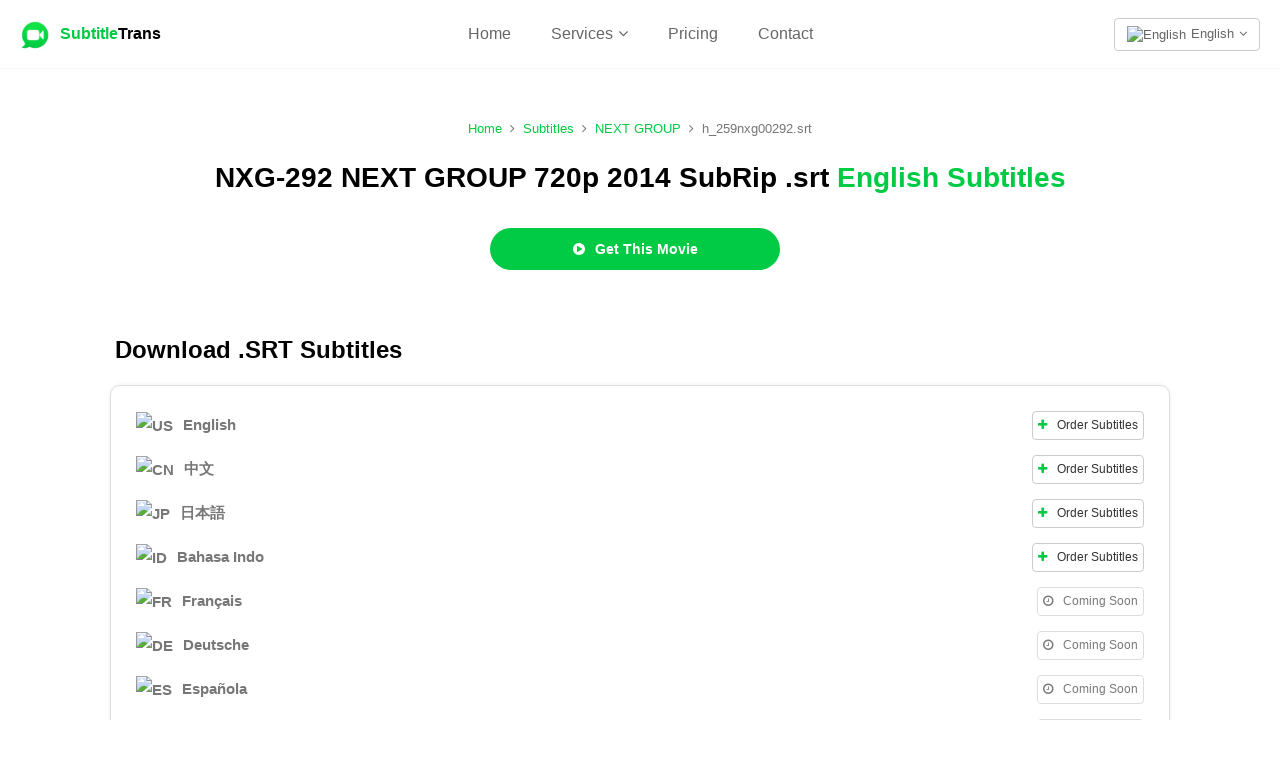

--- FILE ---
content_type: text/html; charset=UTF-8
request_url: https://subtitletrans.com/srt/h_259nxg00292
body_size: 7480
content:
<!DOCTYPE html><html lang="en"><head><meta http-equiv="X-UA-Compatible" content="IE=Edge,chrome=1" /><title>NXG-292 NEXT GROUP 720p 2014 SubRip .srt - English Subtitles .SRT Download | SubtitleTrans</title><meta charset="UTF-8" /><meta name="description" content="Download NXG-292 English Subtitles SubRip SRT file format (h_259nxg00292.srt)" /><meta property="og:title" content="NXG-292 NEXT GROUP 720p 2014 SubRip .srt - English Subtitles .SRT Download | SubtitleTrans" /> <meta property="og:description" content="Download NXG-292 English Subtitles SubRip SRT file format (h_259nxg00292.srt)" /><meta property="og:url" content="https://subtitletrans.com/srt/h_259nxg00292" /> <link rel="canonical" href="https://subtitletrans.com/srt/h_259nxg00292" /><link rel="alternate" href="https://subtitletrans.com/srt/h_259nxg00292" hreflang="x-default" /><link rel="alternate" href="https://subtitletrans.com/srt/h_259nxg00292" hreflang="en" /><link rel="alternate" href="https://subtitletrans.com/ja/srt/h_259nxg00292" hreflang="ja" /><link rel="alternate" href="https://subtitletrans.com/zh/srt/h_259nxg00292" hreflang="zh" /><meta property="og:site_name" content="NXG-292 NEXT GROUP 720p 2014 SubRip .srt - English Subtitles .SRT Download | SubtitleTrans" /> <base href="https://subtitletrans.com" /><link rel="image_src" href="https://subtitletrans.com/modules/subtitletrans/images/subtitletrans.jpg" /><meta property="og:image" content="https://subtitletrans.com/modules/subtitletrans/images/subtitletrans.jpg" /><meta property="og:type" content="website" /> <meta name="yandex-verification" content="b8b748d494f62bba" /><meta name="viewport" content="initial-scale=1, viewport-fit=cover, width=device-width, maximum-scale=1.0, user-scalable=no" /></meta><meta name="apple-mobile-web-app-capable" content="yes" /><meta name="apple-mobile-web-app-status-bar-style" content="white" /><link rel="apple-touch-icon" href="includes/Layout/images/logos/subtitlelogo.png" /><meta name="apple-mobile-web-app-title" content="SubtitleTrans"><meta name="format-detection" content="telephone=no"><link rel="stylesheet" href="includes/Layout/css/bootstrap.min.css?v=47.4" /><link rel="preload" href="includes/Layout/css/font-awesome.min.css?v=47.4" as="style" onload="this.rel='stylesheet'" /><link rel="stylesheet" href="includes/Layout/css/subtitletrans.css?v=47.4" /><link rel="preload" href="includes/Layout/css/jcrop.css?v=47.4" as="style" onload="this.rel='stylesheet'" /><link id="color-css" rel="preload" href="includes/Layout/css/colors/green.css?v=47.4" as="style" onload="this.rel='stylesheet'" /><link rel="shortcut icon" type="image/x-icon" href="https://subtitletrans.com/subtitlefavicon.ico" /><script src="includes/Layout/js/jquery-2.1.1.min.js"></script><script>$(document).ready(function(){$(window).data('sitecode', "subtitletrans");$(window).data('domainname', "subtitletrans.com");$(window).data('brandtitle', "SubtitleTrans");$(window).data('defaultcolor', "#01CA44");$(window).data('siteurl', "https://subtitletrans.com");$(window).data('apiurl', "https://subtitletrans.com/API/v1.0");$(window).data('uniqueid', "fc6965dfe15740293ece14e711782a5e");$(window).data('enckey', "532a927e6ebdc22c30725f31165f130d");$(window).data('logincookie', "logincookie");$(window).data('businessprofileid', "0");$(window).data('profileid', "0");$(window).data('accountid', "0");$(window).data('token', "");$(window).data('profile', "");$(window).data('deviceos', "Mozilla/5.0 (Macintosh; Intel Mac OS X 10_15_7) AppleWebKit/537.36 (KHTML, like Gecko) Chrome/131.0.0.0 Safari/537.36; ClaudeBot/1.0; +claudebot@anthropic.com)");$(window).data('profile', '');$(window).data('account', '');$(window).data('country', '');$(window).data('logintitle', '');$(window).data('remoteaddr', '3.22.101.81');$(window).data('language', 'en');$(window).data('browserlanguage', 'en');});</script><script type="text/javascript" src="includes/Layout/js/headerscript.js?v=47.4"></script><script type="text/javascript" src="includes/Languages/subtitletrans/en.js?v=47.4"></script></head><body><div class="modal fade" id="myModal" style="max-height:100%; overflow-y:auto; z-index:102;"></div><div class="modal fade" id="myModal2" style="max-height:100%; overflow-y:auto; z-index:103;"></div><div id="feedloader" align="center" style="display:none; position:fixed; left:50%; top:40%; background-color:black; vertical-align:middle; width:60px; height:60px; border-radius:360px; margin-top:-30px; margin-left:-30px; opacity:0.7; z-index:99999999999; padding-top:7px;"><img src="includes/Layout/images/preloaders/loader.gif" /></div><div align="center" style="position:fixed; z-index:4; background-color:white; top:0px; left:0px; color:black; font-weight:bold; width:100%; padding:20px; min-height:65px; padding-top:15px; border-bottom:1px solid #f9f9f9;"><div style="max-width:1280px; position:relative;" align="center"><a href="https://subtitletrans.com/" style="color:black;" title="SubtitleTrans"><img src="includes/Layout/images/logos/subtitlelogo.png" alt="SubtitleTrans Logo" class="logoimg" /></a><p class="logotext"><a href="https://subtitletrans.com/" style="color:black;" title="SubtitleTrans"><strong style="color:#01CA44;">Subtitle</strong>Trans</a></p><div class="dropdown" style="position:absolute; top:3px; right:0px;">
<button class="btn btn-default dropdown-toggle" data-toggle="dropdown" style="font-size:13px; color:#666666; font-weight:normal; background-color:transparent; vertical-align:bottom;"><img src="https://subtitletrans.com/API/v1.0/images/Flags/32/gb.png" style="width:18px; height:auto; margin-right:5px;" alt="English" />English<i class="fa fa-angle-down" style="margin-left:5px;"></i></button><ul style="text-align:left;" class="dropdown-menu dropdown-menu-right" aria-labelledby="dropdownMenu2"><li><a href="https://subtitletrans.com/srt/h_259nxg00292"><img src="https://subtitletrans.com/API/v1.0/images/Flags/32/gb.png" alt="English" style="width:20px; height:auto; margin-right:5px;" />English</a></li>
<li><a href="https://subtitletrans.com/zh/srt/h_259nxg00292"><img src="https://subtitletrans.com/API/v1.0/images/Flags/32/cn.png" style="width:20px; height:auto; margin-right:5px;" />中文</a></li>
<li><a href="https://subtitletrans.com/ja/srt/h_259nxg00292"><img src="https://subtitletrans.com/API/v1.0/images/Flags/32/jp.png" style="width:20px; height:auto; margin-right:5px;" />日本語</a></li>
</ul></div><ul style="list-style:none; padding:0px; margin:0px;" class="hidden-xs"><li style="margin-top:5px; display:inline-block; padding-left:20px; font-size:16px; padding-right:20px;"><a href="https://subtitletrans.com/" style="font-weight:normal; color:#666666;">Home</a></li><li class="dropdown subheader" subul="subheaderul" style="margin-top:5px; display:inline-block; padding-left:20px; padding-right:20px;"><span class="dropdown-toggle" type="button" data-toggle="dropdown" style="cursor:pointer; font-weight:normal; color:#666666; font-size:16px;">Services<i class="fa fa-angle-down" style="margin-left:5px;"></i></span><ul class="dropdown-menu" id="subheaderul" style="text-align:left; max-height:250px; overflow-y:auto;"><li><a href="order">Place Order</a></li><li class="subhide"><a href="database">All Subtitles</a></li><li role="separator" class="divider subhide"></li>
<li class="subhide"><a href="database/year?val=2026">Year 2026</a></li><li class="subhide"><a href="database/year?val=2025">Year 2025</a></li><li class="subhide"><a href="database/year?val=2024">Year 2024</a></li><li class="subhide"><a href="database/year?val=2023">Year 2023</a></li><li class="subhide"><a href="database/year?val=2022">Year 2022</a></li><li class="subhide"><a href="database/year?val=2021">Year 2021</a></li><li class="subhide"><a href="database/year?val=2020">Year 2020</a></li><li class="subhide"><a href="database/year?val=2019">Year 2019</a></li><li class="subhide"><a href="database/year?val=2018">Year 2018</a></li><li class="subhide"><a href="database/year?val=2017">Year 2017</a></li><li class="subhide"><a href="database/year?val=2016">Year 2016</a></li><li class="subhide"><a href="database/year?val=2015">Year 2015</a></li><li class="subhide"><a href="database/year?val=2014">Year 2014</a></li><li class="subhide"><a href="database/year?val=2013">Year 2013</a></li><li class="subhide"><a href="database/year?val=2012">Year 2012</a></li><li class="subhide"><a href="database/year?val=2011">Year 2011</a></li><li class="subhide"><a href="database/year?val=2010">Year 2010</a></li><li class="subhide"><a href="database/year?val=2009">Year 2009</a></li><li class="subhide"><a href="database/year?val=2008">Year 2008</a></li><li class="subhide"><a href="database/year?val=2007">Year 2007</a></li><li class="subhide"><a href="database/year?val=2006">Year 2006</a></li><li class="subhide"><a href="database/year?val=2005">Year 2005</a></li><li class="subhide"><a href="database/year?val=2004">Year 2004</a></li><li class="subhide"><a href="database/year?val=2003">Year 2003</a></li><li class="subhide"><a href="database/year?val=2002">Year 2002</a></li><li role="separator" class="divider subhide"></li>
<li class="subhide"><a href="database/popular">Popular</a></li>
<li class="subhide"><a href="database/subtitles">Instant Download</a></li>
<li class="subhide"><a href="database/comingsoon">Upcoming</a></li>
</ul></li><li style="margin-top:5px; display:inline-block; padding-left:20px; font-size:16px; padding-right:20px;"><a href="pricing" style="font-weight:normal; color:#666666;">Pricing</a></li><li style="margin-top:5px; display:inline-block; padding-left:20px; font-size:16px; padding-right:20px;"><a href="contact" style="font-weight:normal; color:#666666;">Contact</a></li></ul><div class="dropdown hidden-md hidden-lg hidden-xl hidden-sm" style="position:absolute; top:0px; left:-15px;">
<button class="btn btn-default dropdown-toggle subheader" data-toggle="dropdown" style="border:0px; background-color:transparent;"><img src="includes/Layout/images/assets/menu.png" alt="Navigation Menu" style="width:24px; height:auto;" /></button><ul style="text-align:left;" class="dropdown-menu" aria-labelledby="dropdownMenu2"><li><a href="https://subtitletrans.com/">Home</a></li>
<li role="separator" class="divider"></li>
<li><a href="order">Place Order</a></li>
<li><a href="pricing">Pricing</a></li><li class="subhide"><a href="database">Subtitles Database</a></li>
<li class="subhide"><a href="database/popular">Popular</a></li>
<li class="subhide"><a href="database/subtitles">Instant Download</a></li>
<li class="subhide"><a href="database/comingsoon">Upcoming</a></li>
<li role="separator" class="divider"></li>
<li><a href="contact">Contact</a></li>
</ul></div></div></div><div id="maincontainer"><div align="center" class="searchholder"><div style="max-width:1080px; clear:both; margin-top:50px;"><p align="center" style="margin:0px; font-size:13px; line-height:18px; padding-top:0px; margin-top:0px; margin-left:20px; margin-right:20px; margin-bottom:0px; " align="left"><a href="https://subtitletrans.com" style="color:#01CA44;">Home</a><i class="fa fa-angle-right" style="margin-left:8px; margin-right:8px;"></i><a href="database" style="color:#01CA44;">Subtitles</a><i class="fa fa-angle-right" style="margin-left:8px; margin-right:8px;"></i><a href="database/studio/next-group" style="color:#01CA44;">NEXT GROUP</a><i class="fa fa-angle-right" style="margin-left:8px; margin-right:8px;"></i>h_259nxg00292.srt</p><h1 class="landingsearchhead">NXG-292 NEXT GROUP 720p 2014 SubRip .srt <strong style="color:#01CA44;">English Subtitles</strong></h1><div align="center"><div style="max-width:300px; overflow:auto; margin-bottom:50px;"><p style="margin:10px; margin-left:0px;"><button class="btn btn-success orderfullmovie" price="38" duration="119" videocode="NXG-292" contentid="h_259nxg00292" videoname="NXG-292 NEXT GROUP 720p 2014 SubRip " downloadtype="movie" style="padding:10px; background-color:#01CA44; width:100%; font-weight:bold; border-radius:360px;"><i class="fa fa-play-circle" style="margin-right:10px;"></i>Get This Movie</button></p></div></div><h2 class="srtpoint" align="left">Download .SRT Subtitles</h2><div style="border:1px solid #dddddd; box-shadow:0px 0px 5px #eeeeee; padding:15px; margin:10px; margin-bottom:30px; border-radius:10px; overflow:auto;"><p style="margin:10px; margin-bottom:15px; font-size:15px; position:relative; padding-right:85px;" align="left"><strong><img src="https://subtitletrans.com/API/v1.0/images/Flags/32/us.png" style="height:20px; width:auto; margin-right:10px;" alt="US" />English</strong><button style="position:absolute; top:0px; right:0px; padding:5px; font-size:12px;" class="btn btn-default customorder" language="en" productname="NXG-292 English Subtitles" price="1.52" duration="119" videocode="NXG-292" contentid="h_259nxg00292"><i class="fa fa-plus" style="margin-right:10px; color:#01CA44;"></i>Order Subtitles</button></a></p><p style="margin:10px; margin-bottom:15px; font-size:15px; position:relative; padding-right:85px;" align="left"><strong><img src="https://subtitletrans.com/API/v1.0/images/Flags/32/cn.png" style="height:20px; width:auto; margin-right:10px;" alt="CN" />中文</strong><button style="position:absolute; top:0px; right:0px; padding:5px; font-size:12px;" class="btn btn-default customorder" language="zh" productname="NXG-292 Chinese Subtitles" price="1.52" duration="119" videocode="NXG-292" contentid="h_259nxg00292"><i class="fa fa-plus" style="margin-right:10px; color:#01CA44;"></i>Order Subtitles</button></a></p><p style="margin:10px; margin-bottom:15px; font-size:15px; position:relative; padding-right:85px;" align="left"><strong><img src="https://subtitletrans.com/API/v1.0/images/Flags/32/jp.png" style="height:20px; width:auto; margin-right:10px;" alt="JP" />日本語</strong><button style="position:absolute; top:0px; right:0px; padding:5px; font-size:12px;" class="btn btn-default customorder" language="ja" productname="NXG-292 Japanese Subtitles" price="1.52" duration="119" videocode="NXG-292" contentid="h_259nxg00292"><i class="fa fa-plus" style="margin-right:10px; color:#01CA44;"></i>Order Subtitles</button></a></p><p style="margin:10px; margin-bottom:15px; font-size:15px; position:relative; padding-right:85px;" align="left"><strong><img src="https://subtitletrans.com/API/v1.0/images/Flags/32/id.png" style="height:20px; width:auto; margin-right:10px;" alt="ID" />Bahasa Indo</strong><button style="position:absolute; top:0px; right:0px; padding:5px; font-size:12px;" class="btn btn-default customorder" language="id" productname="NXG-292 Indonesian Subtitles" price="1.52" duration="119" videocode="NXG-292" contentid="h_259nxg00292"><i class="fa fa-plus" style="margin-right:10px; color:#01CA44;"></i>Order Subtitles</button></a></p><p style="margin:10px; margin-bottom:15px; font-size:15px; position:relative; padding-right:85px;" align="left"><strong><img src="https://subtitletrans.com/API/v1.0/images/Flags/32/fr.png" style="height:20px; width:auto; margin-right:10px;" alt="FR" />Français</strong><button style="position:absolute; top:0px; right:0px; padding:5px; font-size:12px;" disabled="disabled" class="btn btn-default"><i class="fa fa-clock-o" style="margin-right:10px;"></i>Coming Soon</button></a></p><p style="margin:10px; margin-bottom:15px; font-size:15px; position:relative; padding-right:85px;" align="left"><strong><img src="https://subtitletrans.com/API/v1.0/images/Flags/32/de.png" style="height:20px; width:auto; margin-right:10px;" alt="DE" />Deutsche</strong><button style="position:absolute; top:0px; right:0px; padding:5px; font-size:12px;" disabled="disabled" class="btn btn-default"><i class="fa fa-clock-o" style="margin-right:10px;"></i>Coming Soon</button></a></p><p style="margin:10px; margin-bottom:15px; font-size:15px; position:relative; padding-right:85px;" align="left"><strong><img src="https://subtitletrans.com/API/v1.0/images/Flags/32/es.png" style="height:20px; width:auto; margin-right:10px;" alt="ES" />Española</strong><button style="position:absolute; top:0px; right:0px; padding:5px; font-size:12px;" disabled="disabled" class="btn btn-default"><i class="fa fa-clock-o" style="margin-right:10px;"></i>Coming Soon</button></a></p><p style="margin:10px; margin-bottom:15px; font-size:15px; position:relative; padding-right:85px;" align="left"><strong><img src="https://subtitletrans.com/API/v1.0/images/Flags/32/my.png" style="height:20px; width:auto; margin-right:10px;" alt="MS" />Bahasa Melayu</strong><button style="position:absolute; top:0px; right:0px; padding:5px; font-size:12px;" disabled="disabled" class="btn btn-default"><i class="fa fa-clock-o" style="margin-right:10px;"></i>Coming Soon</button></a></p><p align="center" style="color:#999999; font-size:13px; margin-top:30px; line-height:19px;"><i class="fa fa-info-circle" style="margin-right:10px;"></i>If subtitles aren't available for download, we can create them for a low fee of $1.52 / per minute as a custom order.</p></div><h2 class="srtpoint" align="left">Movie Details</h2><div style="border:1px solid #dddddd; box-shadow:0px 0px 5px #eeeeee; padding:15px; margin:10px; margin-bottom:30px; border-radius:10px; overflow:auto;"><div class="col-md-4 col-sm-6" style="height:90px; position:relative;" align="left"><i class="fa fa-calendar" style="position:absolute; left:10px; top:10px; font-size:24px; color:#01CA44; margin-right:10px;"></i><h3 class="videopoint" style="margin-left:40px;">Availability Date</h2><p style="margin-left:40px; margin-top:0px; font-size:15px;"><a href="database/year?val=2014" style="color:#666666;">30 Dec, 2014</a></p></div><div class="col-md-4 col-sm-6" style="height:90px; position:relative;" align="left"><i class="fa fa-clock-o" style="position:absolute; left:10px; top:10px; font-size:24px; color:#01CA44; margin-right:10px;"></i><h3 class="videopoint" style="margin-left:40px;">Running Time</h2><p style="margin-left:40px; margin-top:0px; font-size:15px;">119 minutes</p></div><div class="col-md-4 col-sm-6" style="height:90px; position:relative;" align="left"><i class="fa fa-group" style="position:absolute; left:10px; top:10px; font-size:24px; color:#01CA44; margin-right:10px;"></i><h3 class="videopoint" style="margin-left:40px;">Total Casts</h2><p style="margin-left:40px; margin-top:0px; font-size:15px;"><i>Not Specified</i></p></div><div class="col-md-4 col-sm-6" style="height:90px; position:relative;" align="left"><i class="fa fa-user" style="position:absolute; left:10px; top:10px; font-size:24px; color:#01CA44; margin-right:10px;"></i><h3 class="videopoint" style="margin-left:40px;">Directed By</h2><p style="margin-left:40px; margin-top:0px; font-size:15px;">Kazuki Inari いなりかずき</p></div><div class="col-md-4 col-sm-6" style="height:90px; position:relative;" align="left"><i class="fa fa-video-camera" style="position:absolute; left:10px; top:10px; font-size:24px; color:#01CA44; margin-right:10px;"></i><h3 class="videopoint" style="margin-left:40px;">Produced By</h2><p style="margin-left:40px; margin-top:0px; font-size:15px;"><a href="database/studio/next-group" style="color:#666666;">NEXT GROUP</a></p></div><div class="col-md-4 col-sm-6" style="height:90px; position:relative;" align="left"><i class="fa fa-folder-open" style="position:absolute; left:10px; top:10px; font-size:24px; color:#01CA44; margin-right:10px;"></i><h3 class="videopoint" style="margin-left:40px;">Series</h2><p style="margin-left:40px; margin-top:0px; font-size:15px;"><a href="database/tag/NXG" style="color:#666666;">NXG</a></p></div><div class="col-md-4 col-sm-6" style="height:90px; position:relative;" align="left"><i class="fa fa-list-ol" style="position:absolute; left:10px; top:10px; font-size:24px; color:#01CA44; margin-right:10px;"></i><h3 class="videopoint" style="margin-left:40px;">Episode Number</h2><p style="margin-left:40px; margin-top:0px; font-size:15px;">292</p></div><div class="col-md-4 col-sm-6" style="height:90px; position:relative;" align="left"><i class="fa fa-film" style="position:absolute; left:10px; top:10px; font-size:24px; color:#01CA44; margin-right:10px;"></i><h3 class="videopoint" style="margin-left:40px;">Video Quality</h2><p style="margin-left:40px; margin-top:0px; font-size:15px;"><a href="database/category/hi-def" style="color:#666666">HD (720p)</a></p></div><div class="col-md-4 col-sm-6" style="height:90px; position:relative;" align="left"><i class="fa fa-flag" style="position:absolute; left:10px; top:10px; font-size:24px; color:#01CA44; margin-right:10px;"></i><h3 class="videopoint" style="margin-left:40px;">Original Language</h2><p style="margin-left:40px; margin-top:0px; font-size:15px;">Japanese</p></div><div class="col-md-4 col-sm-6" style="height:90px; position:relative;" align="left"><i class="fa fa-commenting" style="position:absolute; left:10px; top:10px; font-size:24px; color:#01CA44; margin-right:10px;"></i><h3 class="videopoint" style="margin-left:40px;">Subtitle Format</h2><p style="margin-left:40px; margin-top:0px; font-size:15px;">SubRip (.srt)</p></div><div class="col-md-4 col-sm-6" style="height:90px; position:relative;" align="left"><i class="fa fa-file-text" style="position:absolute; left:10px; top:10px; font-size:24px; color:#01CA44; margin-right:10px;"></i><h3 class="videopoint" style="margin-left:40px;">Subtitle Filename</h2><p style="margin-left:40px; margin-top:0px; font-size:15px;">h_259nxg00292.srt</p></div><div class="col-md-4 col-sm-6" style="height:90px; position:relative;" align="left"><i class="fa fa-file-archive-o" style="position:absolute; left:10px; top:10px; font-size:24px; color:#01CA44; margin-right:10px;"></i><h3 class="videopoint" style="margin-left:40px;">Subtitle File Size</h2><p style="margin-left:40px; margin-top:0px; font-size:15px;">129.0 KB (~22,016 words)</p></div></div><h2 class="srtpoint" align="left">Trivia</h2><div style="border:1px solid #dddddd; box-shadow:0px 0px 5px #eeeeee; padding:15px; margin:10px; margin-bottom:30px; border-radius:10px; overflow:auto;"><div class="faqtitle"><h3 style="font-size:15px; line-height:21px; color:black; margin:0px; padding:0px; position:relative; padding-right:50px;" align="left">What does the code NXG-292 mean?<i class="fa fa-angle-down" style="position:absolute; right:0px; top:5px;"></i></h1><div align="left" style="color:#666666; font-size:14px; line-height:20px; margin-top:5px; display:none;">Every video produced by <a href="database/studio/next-group" style="color:#01CA44;">NEXT GROUP studio</a>  has a unique code number to identify the video's series (NXG) and episode number (292).<br /><br />Other names for this video are as follows:<ul><li><strong>NXG292</strong> (without '-' hyphens)</li><li><strong>h_259nxg00292</strong> (as unique ID with only numbers and lower-case letters to avoid clashing with similar codes from other studios)</li></ul></div></div><div class="faqtitle"><h3 style="font-size:15px; line-height:21px; color:black; margin:0px; padding:0px; position:relative; padding-right:50px;" align="left">What country is this movie from?<i class="fa fa-angle-down" style="position:absolute; right:0px; top:5px;"></i></h1><div align="left" style="color:#666666; font-size:14px; line-height:20px; margin-top:5px; display:none;">'NXG-292 NEXT GROUP 720p 2014 SubRip .srt' was first produced and released in Japan with the 30 Dec, 2014 release date.</div></div><div class="faqtitle"><h3 style="font-size:15px; line-height:21px; color:black; margin:0px; padding:0px; position:relative; padding-right:50px;" align="left">Where was this movie filmed?<i class="fa fa-angle-down" style="position:absolute; right:0px; top:5px;"></i></h1><div align="left" style="color:#666666; font-size:14px; line-height:20px; margin-top:5px; display:none;">'<i>NXG-292 NEXT GROUP 720p 2014 SubRip .srt</i>' was filmed at home.</div></div><div class="faqtitle"><h3 style="font-size:15px; line-height:21px; color:black; margin:0px; padding:0px; position:relative; padding-right:50px;" align="left">How long did it take to produce this movie?<i class="fa fa-angle-down" style="position:absolute; right:0px; top:5px;"></i></h1><div align="left" style="color:#666666; font-size:14px; line-height:20px; margin-top:5px; display:none;">We estimate that '<i>NXG-292 NEXT GROUP 720p 2014 SubRip .srt</i>' was produced within 2.0 months.</div></div><div class="faqtitle"><h3 style="font-size:15px; line-height:21px; color:black; margin:0px; padding:0px; position:relative; padding-right:50px;" align="left">How popular are subtitles for this movie?<i class="fa fa-angle-down" style="position:absolute; right:0px; top:5px;"></i></h1><div align="left" style="color:#666666; font-size:14px; line-height:20px; margin-top:5px; display:none;">'<i>NXG-292 NEXT GROUP 720p 2014 SubRip .srt</i>' currently ranks #275,960 out of 541,588 subtitles in our database.</div></div></div><h2 class="srtpoint" align="left"><a href="database" style="color:black;">Similar Subtitles</a></h2><div style="margin:10px; margin-top:30px; margin-bottom:30px; "><div style="display:table; width:100%; border:1px solid #dddddd; box-shadow:0px 0px 5px #eeeeee; border-radius:10px;"><div style="display:table-row;"><div style="display:table-cell; text-align:left; padding:15px; font-weight:bold; color:black;">Title</div><div class="hidden-xs" style="display:table-cell; text-align:center; padding:15px; font-weight:bold; color:black;">Runtime</div><div style="display:table-cell; text-align:center; padding:15px; font-weight:bold; color:black;">Released</div></div><div style="display:table-row;"><div style="display:table-cell; text-align:left; padding:15px;"><a href="srt/stdarkknight2008" style="color:#01CA44; font-weight:bold;">The Dark Knight (2008) - Christopher Nolan .srt</a></div><div class="hidden-xs" style="display:table-cell; text-align:center; padding:15px;">150 minutes</div><div style="display:table-cell; text-align:center; padding:15px;">14 Jan 2026</div></div><div style="display:table-row;"><div style="display:table-cell; text-align:left; padding:15px;"><a href="srt/stoppenheimer2023" style="color:#01CA44; font-weight:bold;">Oppenheimer (2023) - Christopher Nolan .srt</a></div><div class="hidden-xs" style="display:table-cell; text-align:center; padding:15px;">180 minutes</div><div style="display:table-cell; text-align:center; padding:15px;">14 Jan 2026</div></div><div style="display:table-row;"><div style="display:table-cell; text-align:left; padding:15px;"><a href="srt/stbarbie2023" style="color:#01CA44; font-weight:bold;">Barbie (2023) - Greta Gerwig .srt</a></div><div class="hidden-xs" style="display:table-cell; text-align:center; padding:15px;">114 minutes</div><div style="display:table-cell; text-align:center; padding:15px;">14 Jan 2026</div></div><div style="display:table-row;"><div style="display:table-cell; text-align:left; padding:15px;"><a href="srt/stlotrfotr2001" style="color:#01CA44; font-weight:bold;">Lord of The Rings: The Fellowship of the Ring (2001) - Peter Jackson .srt</a></div><div class="hidden-xs" style="display:table-cell; text-align:center; padding:15px;">178 minutes</div><div style="display:table-cell; text-align:center; padding:15px;">14 Jan 2026</div></div><div style="display:table-row;"><div style="display:table-cell; text-align:left; padding:15px;"><a href="srt/stminorityreport2002" style="color:#01CA44; font-weight:bold;">Minority Report (2002) - Steven Spielberg .srt</a></div><div class="hidden-xs" style="display:table-cell; text-align:center; padding:15px;">145 minutes</div><div style="display:table-cell; text-align:center; padding:15px;">14 Jan 2026</div></div><div style="display:table-row;"><div style="display:table-cell; text-align:left; padding:15px;"><a href="srt/stshawshankred1994" style="color:#01CA44; font-weight:bold;">The Shawshank Redemption (1994) - Frank Darabont .srt</a></div><div class="hidden-xs" style="display:table-cell; text-align:center; padding:15px;">142 minutes</div><div style="display:table-cell; text-align:center; padding:15px;">14 Jan 2026</div></div><div style="display:table-row;"><div style="display:table-cell; text-align:left; padding:15px;"><a href="srt/h_101gs01429" style="color:#01CA44; font-weight:bold;">GS-01429 GOS 720p 2014 .srt</a></div><div class="hidden-xs" style="display:table-cell; text-align:center; padding:15px;">117 minutes</div><div style="display:table-cell; text-align:center; padding:15px;">31 Dec 2014</div></div><div style="display:table-row;"><div style="display:table-cell; text-align:left; padding:15px;"><a href="srt/h_259vnds02983" style="color:#01CA44; font-weight:bold;">VNDS-2983 NEXT GROUP 720p 2014 .srt</a></div><div class="hidden-xs" style="display:table-cell; text-align:center; padding:15px;">120 minutes</div><div style="display:table-cell; text-align:center; padding:15px;">30 Dec 2014</div></div><div style="display:table-row;"><div style="display:table-cell; text-align:left; padding:15px;"><a href="srt/h_189onal00316" style="color:#01CA44; font-weight:bold;">ONAL-316 Lahaina Tokai 720p 2014 .srt</a></div><div class="hidden-xs" style="display:table-cell; text-align:center; padding:15px;">122 minutes</div><div style="display:table-cell; text-align:center; padding:15px;">30 Dec 2014</div></div><div style="display:table-row;"><div style="display:table-cell; text-align:left; padding:15px;"><a href="srt/h_419mca00073" style="color:#01CA44; font-weight:bold;">MCA-073 apple Club 720p 2014 .srt</a></div><div class="hidden-xs" style="display:table-cell; text-align:center; padding:15px;">99 minutes</div><div style="display:table-cell; text-align:center; padding:15px;">30 Dec 2014</div></div><div style="display:table-row;"><div style="display:table-cell; text-align:left; padding:15px;"><a href="srt/h_254vikg00131" style="color:#01CA44; font-weight:bold;">VIKG-131 STAR PARADISE 720p 2014 .srt</a></div><div class="hidden-xs" style="display:table-cell; text-align:center; padding:15px;">119 minutes</div><div style="display:table-cell; text-align:center; padding:15px;">30 Dec 2014</div></div><div style="display:table-row;"><div style="display:table-cell; text-align:left; padding:15px;"><a href="srt/41mmc00018" style="color:#01CA44; font-weight:bold;">MMC-4100018 h.m.p 720p 2014 .srt</a></div><div class="hidden-xs" style="display:table-cell; text-align:center; padding:15px;">43 minutes</div><div style="display:table-cell; text-align:center; padding:15px;">31 Dec 2014</div></div><div style="display:table-row;"><div style="display:table-cell; text-align:left; padding:15px;"><a href="srt/111mhd00075" style="color:#01CA44; font-weight:bold;">MHD-075 Brain Trust Company HD 2014 .srt</a></div><div class="hidden-xs" style="display:table-cell; text-align:center; padding:15px;">72 minutes</div><div style="display:table-cell; text-align:center; padding:15px;">31 Dec 2014</div></div><div style="display:table-row;"><div style="display:table-cell; text-align:left; padding:15px;"><a href="srt/62hhpdr00425" style="color:#01CA44; font-weight:bold;">HHP-DR425 Media Bank 720p 2014 .srt</a></div><div class="hidden-xs" style="display:table-cell; text-align:center; padding:15px;">120 minutes</div><div style="display:table-cell; text-align:center; padding:15px;">30 Dec 2014</div></div><div style="display:table-row;"><div style="display:table-cell; text-align:left; padding:15px;"><a href="srt/111mhd00074" style="color:#01CA44; font-weight:bold;">MHD-074 Brain Trust Company HD 2014 .srt</a></div><div class="hidden-xs" style="display:table-cell; text-align:center; padding:15px;">78 minutes</div><div style="display:table-cell; text-align:center; padding:15px;">31 Dec 2014</div></div><div style="display:table-row;"><div style="display:table-cell; text-align:left; padding:15px;"><a href="srt/65bic00174" style="color:#01CA44; font-weight:bold;">BIC-174 Royal Art 540p 2014 .srt</a></div><div class="hidden-xs" style="display:table-cell; text-align:center; padding:15px;">59 minutes</div><div style="display:table-cell; text-align:center; padding:15px;">30 Dec 2014</div></div></div></div><h2 class="srtpoint" align="left">FAQ</h2><div style="border:1px solid #dddddd; box-shadow:0px 0px 5px #eeeeee; padding:15px; margin:10px; margin-bottom:30px; border-radius:10px; overflow:auto;"><div class="faqtitle"><h3 style="font-size:15px; line-height:21px; color:black; margin:0px; padding:0px; position:relative; padding-right:50px;" align="left">How are subtitle custom order prices calculated for this movie?<i class="fa fa-angle-down" style="position:absolute; right:0px; top:5px;"></i></h1><div align="left" style="color:#666666; font-size:14px; line-height:20px; margin-top:5px; display:none;">Subtitle custom order prices are calculated based on the length of the movie.<br /><br />By default, custom order pricings are 1.60 per minute, and they get cheaper for movies above 90 minutes.<br /><br />As this movie is 119 minutes long, the final price is 180.88, at 1.52 per minute.</div></div><div class="faqtitle"><h3 style="font-size:15px; line-height:21px; color:black; margin:0px; padding:0px; position:relative; padding-right:50px;" align="left">How do I download the full version of this movie?<i class="fa fa-angle-down" style="position:absolute; right:0px; top:5px;"></i></h1><div align="left" style="color:#666666; font-size:14px; line-height:20px; margin-top:5px; display:none;">To download the full-length movie (119 minutes), scroll to the top of this page and click on the <strong>'Full Movie'</strong> button and fill up the form.<br /><br />The link to download the movie from the official producer's website will be sent to your email.</div></div><div class="faqtitle"><h3 style="font-size:15px; line-height:21px; color:black; margin:0px; padding:0px; position:relative; padding-right:50px;" align="left">Is there a trailer for this movie? Where can I watch it?<i class="fa fa-angle-down" style="position:absolute; right:0px; top:5px;"></i></h1><div align="left" style="color:#666666; font-size:14px; line-height:20px; margin-top:5px; display:none;">To watch the trailer for '<i>NXG-292 NEXT GROUP 720p 2014 SubRip .srt</i>', scroll to the top of this page and click on the <strong>'Trailer'</strong> button and fill up the form.<br /><br />The link to watch the trailer from the official producer's website will be sent directly to your email.</div></div><script type="application/ld+json">{"@context": "https://schema.org","@type": "FAQPage","mainEntity": [{"@type": "Question","name": "What does the code NXG-292 mean?","acceptedAnswer": {"@type": "Answer","text": "<p>Every video produced by &lt;a href=&quot;database/studio/next-group&quot; style=&quot;color:#01CA44;&quot;&gt;NEXT GROUP studio&lt;/a&gt;  has a unique code number to identify the video&#039;s series (NXG) and episode number (292).&lt;br /&gt;&lt;br /&gt;Other names for this video are as follows:&lt;ul&gt;&lt;li&gt;&lt;strong&gt;NXG292&lt;/strong&gt; (without &#039;-&#039; hyphens)&lt;/li&gt;&lt;li&gt;&lt;strong&gt;h_259nxg00292&lt;/strong&gt; (as unique ID with only numbers and lower-case letters to avoid clashing with similar codes from other studios)&lt;/li&gt;&lt;/ul&gt;</p>"}},{"@type": "Question","name": "What country is this movie from?","acceptedAnswer": {"@type": "Answer","text": "<p>&#039;NXG-292 NEXT GROUP 720p 2014 SubRip .srt&#039; was first produced and released in Japan with the 30 Dec, 2014 release date.</p>"}},{"@type": "Question","name": "Where was this movie filmed?","acceptedAnswer": {"@type": "Answer","text": "<p>&#039;&lt;i&gt;NXG-292 NEXT GROUP 720p 2014 SubRip .srt&lt;/i&gt;&#039; was filmed at home.</p>"}},{"@type": "Question","name": "How long did it take to produce this movie?","acceptedAnswer": {"@type": "Answer","text": "<p>We estimate that &#039;&lt;i&gt;NXG-292 NEXT GROUP 720p 2014 SubRip .srt&lt;/i&gt;&#039; was produced within 2.0 months.</p>"}},{"@type": "Question","name": "How popular are subtitles for this movie?","acceptedAnswer": {"@type": "Answer","text": "<p>&#039;&lt;i&gt;NXG-292 NEXT GROUP 720p 2014 SubRip .srt&lt;/i&gt;&#039; currently ranks #275,960 out of 541,588 subtitles in our database.</p>"}},{"@type": "Question","name": "How are subtitle custom order prices calculated for this movie?","acceptedAnswer": {"@type": "Answer","text": "<p>Subtitle custom order prices are calculated based on the length of the movie.&lt;br /&gt;&lt;br /&gt;By default, custom order pricings are 1.60 per minute, and they get cheaper for movies above 90 minutes.&lt;br /&gt;&lt;br /&gt;As this movie is 119 minutes long, the final price is 180.88, at 1.52 per minute.</p>"}},{"@type": "Question","name": "How do I download the full version of this movie?","acceptedAnswer": {"@type": "Answer","text": "<p>To download the full-length movie (119 minutes), scroll to the top of this page and click on the &lt;strong&gt;&#039;Full Movie&#039;&lt;/strong&gt; button and fill up the form.&lt;br /&gt;&lt;br /&gt;The link to download the movie from the official producer&#039;s website will be sent to your email.</p>"}},{"@type": "Question","name": "Is there a trailer for this movie? Where can I watch it?","acceptedAnswer": {"@type": "Answer","text": "<p>To watch the trailer for &#039;&lt;i&gt;NXG-292 NEXT GROUP 720p 2014 SubRip .srt&lt;/i&gt;&#039;, scroll to the top of this page and click on the &lt;strong&gt;&#039;Trailer&#039;&lt;/strong&gt; button and fill up the form.&lt;br /&gt;&lt;br /&gt;The link to watch the trailer from the official producer&#039;s website will be sent directly to your email.</p>"}}]}</script></div></div></div><script type="text/javascript">$(document).ready(function() {$(window).data("contentid", "h_259nxg00292");$(window).data("videocode", "NXG-292");$(window).data("subtitle_price", "0");});</script><script src="modules/subtitletrans/srt.js?v=47.4"></script><div style="background-color:black;" align="center"><div style="max-width:1280px; padding:20px;" align="left"><div class="col-sm-5"><p><a href="https://subtitletrans.com/"><img src="includes/Layout/images/logos/subtitlelogo.png" alt="SubtitleTrans" title="SubtitleTrans Logo" style="background-color:white; border-radius:360px; border:2px solid white; width:50px; height:auto;" /></a></p><p style="color:white;">SubtitleTrans brings you video subtitling and translation services that is fast, affordable, and accurate. Download in the most popular SubRip (.srt) format at prices as low as $1.60 per minute.</p><a href="https://facebook.com/subtitletrans" target="_blank" rel="me" style="margin-right:25px;" title="SubtitleTrans Facebook"><i class="fa fa-facebook-square" style="font-size:25px; color:white;"></i></a><a href="https://twitter.com/subtitletrans" rel="me" target="_blank" style="margin-right:25px;" title="SubtitleTrans Twitter"><i class="fa fa-twitter" style="font-size:25px; color:white;"></i></a><a href="https://linkedin.com/company/subtitletrans" rel="me" target="_blank" style="margin-right:25px;" title="SubtitleTrans LinkedIn"><i class="fa fa-linkedin-square" style="font-size:25px; color:white;"></i></a></p></div><div class="col-sm-1"></div><div class="col-sm-3"><h2 style="font-size:12px; font-weight:bold; color:white; text-transform:uppercase;">Discover More</h2><ul style="list-style:none; margin:0px; padding:0px; text-align:left; margin-bottom:50px;"><li><a href="https://subtitletrans.com/" style="color:#eeeeee; font-weight:normal; font-size:14px;">Home</a></li><li class="dropdown dropup subheader" subul="subfooterul"><span class="dropdown-toggle" type="button" data-toggle="dropdown" style="cursor:pointer; color:#eeeeee; font-weight:normal; font-size:14px;" title="View More Links">Services<i class="fa fa-angle-right" style="margin-left:10px;"></i></span><ul class="dropdown-menu" id="subfooterul" style="max-height:250px; overflow-y:auto;"><li><a href="order">Place Order</a></li>
<li class="subhide"><a href="database">All Subtitles</a></li>
<li role="separator" class="divider subhide"></li>
<li class="subhide"><a href="database/year?val=2026">Year 2026</a></li><li class="subhide"><a href="database/year?val=2025">Year 2025</a></li><li class="subhide"><a href="database/year?val=2024">Year 2024</a></li><li class="subhide"><a href="database/year?val=2023">Year 2023</a></li><li class="subhide"><a href="database/year?val=2022">Year 2022</a></li><li class="subhide"><a href="database/year?val=2021">Year 2021</a></li><li class="subhide"><a href="database/year?val=2020">Year 2020</a></li><li class="subhide"><a href="database/year?val=2019">Year 2019</a></li><li class="subhide"><a href="database/year?val=2018">Year 2018</a></li><li class="subhide"><a href="database/year?val=2017">Year 2017</a></li><li class="subhide"><a href="database/year?val=2016">Year 2016</a></li><li class="subhide"><a href="database/year?val=2015">Year 2015</a></li><li class="subhide"><a href="database/year?val=2014">Year 2014</a></li><li class="subhide"><a href="database/year?val=2013">Year 2013</a></li><li class="subhide"><a href="database/year?val=2012">Year 2012</a></li><li class="subhide"><a href="database/year?val=2011">Year 2011</a></li><li class="subhide"><a href="database/year?val=2010">Year 2010</a></li><li class="subhide"><a href="database/year?val=2009">Year 2009</a></li><li class="subhide"><a href="database/year?val=2008">Year 2008</a></li><li class="subhide"><a href="database/year?val=2007">Year 2007</a></li><li class="subhide"><a href="database/year?val=2006">Year 2006</a></li><li class="subhide"><a href="database/year?val=2005">Year 2005</a></li><li class="subhide"><a href="database/year?val=2004">Year 2004</a></li><li class="subhide"><a href="database/year?val=2003">Year 2003</a></li><li class="subhide"><a href="database/year?val=2002">Year 2002</a></li><li role="separator" class="divider subhide"></li>
<li class="subhide"><a href="database/popular">Popular</a></li>
<li class="subhide"><a href="database/subtitles">Instant Download</a></li>
<li class="subhide"><a href="database/comingsoon">Upcoming</a></li>
</ul></li><li><a href="pricing" style="color:#eeeeee; font-weight:normal; font-size:14px;">Pricing</a></li><li><a href="contact" style="color:#eeeeee; font-weight:normal; font-size:14px;">Contact</a></li></ul></div><div class="col-sm-3"><div class="dropdown" style="margin-top:10px; width:100%;">
<button class="btn btn-default dropdown-toggle" data-toggle="dropdown" style="width:100%; font-size:13px; color:#666666; font-weight:normal; vertical-align:bottom;"><img src="https://subtitletrans.com/API/v1.0/images/Flags/32/us.png" alt="United States Flag" style="width:18px; height:auto; margin-right:10px;" />English<i class="fa fa-angle-up" style="margin-left:7px;"></i></button><ul style="text-align:left; width:100%;" class="dropdown-menu" aria-labelledby="dropdownMenu2"><li><a href="https://subtitletrans.com/srt/h_259nxg00292"><img src="https://subtitletrans.com/API/v1.0/images/Flags/32/gb.png" alt="GB" style="width:20px; height:auto; margin-right:5px;" />English</a></li>
<li><a href="https://subtitletrans.com/zh/srt/h_259nxg00292"><img src="https://subtitletrans.com/API/v1.0/images/Flags/32/cn.png" style="width:20px; height:auto; margin-right:5px;" />中文</a></li>
<li><a href="https://subtitletrans.com/ja/srt/h_259nxg00292"><img src="https://subtitletrans.com/API/v1.0/images/Flags/32/jp.png" style="width:20px; height:auto; margin-right:5px;" />日本語</a></li>
</ul></div><div style="clear:both;"></div></div><div align="center" style="clear:both; font-size:12px; color:#999999; margin-top:10px; padding-top:10px; border-top:1px solid #333333;">Copyright &copy; 2022 - 2026 <a href="https://subtitletrans.com/" style="color:white;">SubtitleTrans</a>. All Rights Reserved.<br /><strong>Disclaimer:</strong> <a href="https://subtitletrans.com" style="color:#01CA44;">SubtitleTrans</a> is solely a subtitles and translation service provider. We do not host any images or video files of movies we subtitle. Please <a href="contact" style="color:#01CA44;">contact us here</a> if there are any inquiries.</div></div><div id="darkbackdrop" style="display:none; z-index:5; position:fixed; top:0px; bottom:0px; left:0px; width:100%; background-color:rgba(0,0,0,0.6);"></div><div id="paymentbox"></div><div id="onboardingbox"></div><script type="text/javascript" src="includes/Layout/js/bootstrap.min.js"></script><script type="text/javascript" src="includes/Layout/js/colorpicker.js"></script><script type="text/javascript" src="includes/Layout/js/fileupload.js"></script><script type="text/javascript" src="includes/Layout/js/script.js?v=47.4"></script><script defer src="includes/Layout/js/subtitletransanalytics.js"></script><script defer src="https://www.googletagmanager.com/gtag/js?id=G-YV8CKM007S"></script><script async src="https://scripts.simpleanalyticscdn.com/latest.js" type="text/javascript"></script><noscript><img src="https://queue.simpleanalyticscdn.com/noscript.gif" alt="" referrerpolicy="no-referrer-when-downgrade" /></noscript><script defer src='https://static.cloudflareinsights.com/beacon.min.js' data-cf-beacon='{"token": "9097b3f0c3f54ae9a31c65c3e5573cc5"}'></script></body></html>

--- FILE ---
content_type: text/css
request_url: https://subtitletrans.com/includes/Layout/css/subtitletrans.css?v=47.4
body_size: 1102
content:
/**
 * ==============================================================
 * EOS - RESPONSIVE BOOTSTRAP MOBILE APP LANDING PAGE TEMPLATE
 * ==============================================================
 */

/**
 * ========================================
 * GENERAL STYLES
 * ========================================
 */

html {
	height: 100% !important;
}
body {
	font-family: "Lato", "HelveticaNeue", 'Arial';
	font-size: 16px;
	line-height: 28px;
	background-color: #ffffff;
	color: #777777;
	overflow-x: hidden;
}

h1{
	font-family:'Helvetica Neue', 'Arial'; 
	font-size:26px;
	line-height:38px;
	font-weight:bold;
	margin:20px;
	color:black;
}
h1.faqhead{margin-left:0px; font-size:18px; line-height:25px; color:black; font-family:'Helvetica Neue', 'Arial';}

h2{
	font-family:'Helvetica Neue', 'Arial'; 
	font-size:20px;
	line-height:30px;
	font-weight:bold;
	margin:0px;
	color:black;
}
h2.pointhead{clear:both; margin:0px; margin-top:25px; font-size:14px; color:black; font-weight:bold; line-height:26px; text-transform:uppercase; font-family:'Futura', 'Arial Black', 'Arial Bold', 'Arial';}
h2.managerhead{font-family:'Helvetica Neue', 'Arial'; margin:30px;}


@media ( max-width: 767px ) {
	p.rightmargin{margin:10px;}
	div#paymentbox{z-index:7; display:none; position:fixed; border:1px solid #E3E7F0; border-top-left-radius: 20px; box-shadow:0px 0px 10px rgba(0,0,0,0.2); border-top-right-radius: 20px; bottom:0px; left:0px; width:100%; padding:10px; max-height:70%; overflow-y:auto; background-color:white; padding-bottom:env(safe-area-inset-bottom);}
	div#onboardingbox{z-index:6; display:none; position:fixed; border:1px solid #E3E7F0; border-top-left-radius: 20px; box-shadow:0px 0px 10px rgba(0,0,0,0.2); border-top-right-radius: 20px; bottom:0px; left:0px; width:100%; padding:10px; max-height:90%; overflow-y:auto; background-color:white; padding-bottom:env(safe-area-inset-bottom);}
	div.blogholder{margin:25px; margin-top:100px; margin-bottom:0px; position:relative; padding-bottom:25px;}
	div.container h1{margin:20px; margin-left:15px; margin-bottom:10px; margin-top:10px; font-size:17px; font-weight:bold; color:black;}
	div.container h2{margin:20px; margin-left:15px; margin-bottom:10px; margin-top:10px; font-size:17px; font-weight:bold; color:black;}
	div#maincontainer{margin-top:40px;}
	div.searchholder{margin:25px; margin-top:100px; margin-left:0px; margin-right:0px; margin-bottom:0px; position:relative;}
	div.faqtitle{padding:10px; padding-left:0px; padding-right:0px; cursor:pointer;}
	p.ctabuttonholder{margin:10px;}
	p.rightpadding{margin:10px;}
	img.logoimg{top:5px; left:40px; height:30px; position:absolute; width:auto;}
	p.logotext{margin:0px; position:absolute; top:5px; left:80px;}
	h1.landingsearchhead{margin:15px; font-size:22px; font-family:'Verdana', 'Helvetica'; line-height:35px;}
	h2.landingpoint{margin:15px; font-size:22px; font-family:'Verdana', 'Helvetica'; line-height:35px;}
	h2.srtpoint{margin:15px; font-size:18px; font-family:'Verdana', 'Helvetica'; line-height:27px;}
	h3.videopoint{margin:10px; font-size:15px; line-height:21px;color:black; font-weight:bold;}
	h3.valuepoint{margin:15px; font-weight:bold; font-size:22px; font-family:'Verdana', 'Helvetica'; line-height:35px;}
	span.itempricing{display:block; margin-top:5px;}
	h3.faqhead{font-size:15px; color:black; margin:0px; margin-top:10px; margin-bottom:10px;}
}

@media ( min-width: 768px ) {
	p.rightmargin{margin:10px; margin-right:150px;}
	div#paymentbox{z-index:7; display:none; position:fixed; border:1px solid #E3E7F0; box-shadow:0px 0px 10px rgba(0,0,0,0.2); border-radius:10px; top:50px; left:50%; margin-left:-300px; width:600px; padding:10px; max-height:70%; overflow-y:auto; background-color:white; padding-bottom:env(safe-area-inset-bottom);}
	div#onboardingbox{z-index:6; display:none; position:fixed; border:1px solid #E3E7F0; border-radius:5px; top:20px; left:50%; margin-left:-270px; width:540px; max-height:80%; overflow-y:auto; padding:10px; background-color:white;}
	div.container h1{margin:20px; font-size:20px; font-weight:bold; color:black;}
	div.container h2{margin:20px; font-size:20px; font-weight:bold; color:black;}
	div#maincontainer{margin-top:70px; overflow:auto;}
	div.faqtitle{padding:10px; cursor:pointer;}
	div.searchholder{margin:25px; margin-top:50px; margin-bottom:0px; position:relative;}
	img.logoimg{top:5px; left:0px; height:30px; position:absolute; width:auto;}
	p.logotext{margin:0px; position:absolute; top:5px; left:40px;}
	h1.landingsearchhead{margin:15px; font-size:28px; font-family:'Verdana', 'Helvetica'; line-height:50px;}
	h2.landingpoint{margin:15px; font-size:28px; font-family:'Verdana', 'Helvetica'; line-height:50px;}
	h2.srtpoint{margin:15px; font-size:24px; font-family:'Verdana', 'Helvetica'; line-height:40px;}
	h3.videopoint{margin:10px; font-size:15px; line-height:21px; color:black; font-weight:bold;}
	h3.valuepoint{margin:15px; font-weight:bold; font-size:28px; font-family:'Verdana', 'Helvetica'; line-height:50px;}
	span.itempricing{float:right;}
	h3.faqhead{font-size:17px; color:black; margin:0px; margin-top:15px; margin-bottom:15px;}
}




--- FILE ---
content_type: application/javascript
request_url: https://subtitletrans.com/includes/Languages/subtitletrans/en.js?v=47.4
body_size: 1595
content:
lg_enteremail = "Log In / Join Free Today";
lg_continue = "Continue";
lg_6digitcode = "6 Digit Code";
lg_entercode = "Enter code sent to [:email:]";
lg_createaccount = "Register New Account";
lg_firstname = "First Name";
lg_lastname = "Last Name";
lg_notnow = "Not Now";
lg_switchlangtitle = "Yes, Switch Language";
lg_switchlangdesc = "Switch language to English?";
lg_yesswitchlang = "Yes, Switch Language";
lg_promotitle = "Join <strong style=\"color:[DEFAULTCOLOR];\">[BRANDTITLE]</strong> today, it's <strong style=\"color:[DEFAULTCOLOR];\">Free</strong>!";
lg_promojoin = "Join Free Today!";
lg_nospam = "No spam at all, we promise!";
vid_download = "Download";
vid_stream = "Stream";
vid_paysuccess = "Purchase Successful!";
vid_subsend = "Your subtitles will be delivered to [EMAIL] within 5 - 9 days.";
vid_senttoemail = "Subtitle file has been sent to [EMAIL].";
vid_subsendemail = "Subtitle file will be sent to your email.";
vid_expmonth = "Month";
vid_expyear = "Year";
vid_ccno = "Credit / Debit Card No.";
vid_buynow = "Buy Now";
vid_buysub = "Buy Subtitles";
vid_email = "Email Address";
vid_srtfile = ".srt subtitle file (video not included)";
vid_relatedvideos = "Similar Popular Videos";
vid_save = "Save";
vid_saved = "Saved";
vid_watchunlimited = "Watch Unlimited Videos";
vid_watchfullvid = "Watch Full Movie";
vid_signinpic = "Sign in to save/view photo:";
vid_payday = "It's payday! Why not enjoy a full movie?";
vid_nameoncard = "Name on card";
vid_linkemail = "The link to watch/download will be sent to your email.";
vid_customorder = "Custom Order";
vid_duration = "Duration";
vid_price = "Price";
vid_format = "Format";
vid_minutes = "minutes";
vid_perminute = "$[PRICE] / per minute";
vid_srtfile = ".SRT file";
vid_completiontime = "Completion Time";
vid_days = "days";
vid_total = "Total";
vid_nameoncard = "Name on Card";
vid_confirm = "Confirm Subtitles Order";
vid_cosenttoemail = "Subtitle file will be sent to [EMAIL] in 5 - 9 days.";
vid_terms = "Terms and Conditions";
vid_cotos1 = "We only subtitle full movies. Trailers are not supported.";
vid_cotos2 = "This is a subtitling service only. We do not make any changes to the movie or it's audio content.";
vid_cotos3 = "It takes approximately 5 - 9 days for subtitle files to be delivered, depending on the length of the video. During this time, we do not accept changes to the video(s) being subtitled.";
vid_cotos4 = "Upon delivery, we will only send you the subtitle source file (.SRT). No movie/video files will be included.";
vid_cotos5 = "We will issue a full refund (100% money-back guarantee) if we are unable to create the subtitles for you.";
vid_watchtrailer = "Watch Trailer";
vid_downloadhdmovie = "Watch / Download Full Movie";
vid_linksent = "Link Sent";
vid_checkjunk = "Check your junk folder if you do not receive the email.";
vid_close = "Close";
vid_emptypayfields = "Empty Payment Fields!";
vid_formfieldsempty = "Form fields empty!";
vid_plsfillpayfields = "Please fill in all payment fields before continuing.";
vid_plsfillform = "Please fill up the form completely before continuing.";
vid_payfail = "Payment Failure!";
vid_payfaildesc = "Your payment could not be made. Please ensure the form is filled up correctly and try again. If the problem persists, please use a different card.";
vid_subpricing = "Subtitle pricing is calculated based on the duration of movie and number of casts.";
vid_movieorder = "Order Full Movie";
vid_moviesendemail = "Movie will be sent to your email";
vid_moviesenttoemail = "Full movie download link will be sent to [EMAIL] shortly.";
vid_orderdesc = "Click the button below to download / stream the full movie or watch the trailer. You will be brought to the video publisher's official website.";
vid_orderfullmovie = "Movie Ordering Service";
vid_placeorder = "Place Order";
vid_mosinfo = "Our movie ordering service helps you place an order for a movie that is not available in your country or language. Upon completion, the movie will be sent to you via the email address you specify below.";


--- FILE ---
content_type: application/javascript
request_url: https://subtitletrans.com/includes/Layout/js/subtitletransanalytics.js
body_size: 38
content:
window.dataLayer = window.dataLayer || [];
function gtag(){dataLayer.push(arguments);}
gtag('js', new Date());
gtag('config', 'G-YV8CKM007S');

--- FILE ---
content_type: application/javascript
request_url: https://subtitletrans.com/modules/subtitletrans/srt.js?v=47.4
body_size: 2202
content:
var languageurl = "";

$(document).ready(function() { // document ready
	
	if($(window).data("language") == "ja" || $(window).data("language") == "zh" || $(window).data("language") == "id"){languageurl = $(window).data("language")+"/";}
	
	$("body").on('click', '.customorder', function(){
		bsbt = $(this);
		gtag('event', 'add_payment_info', {value:parseFloat(bsbt.attr("price")), currency:"USD", items: [{item_name: bsbt.attr("videocode")+" Custom Order", item_id:bsbt.attr("contentid")}]});		
		$("#paymentbox").html("<p align=\"center\"><img src=\"includes/Layout/images/preloaders/loading_small.gif\" /></p>");
		$("#onboardingbox").fadeOut();
		$("#darkbackdrop").show();
		$("#paymentbox").show();
		$.getScript("modules/subtitletrans/payment.js", function(){
			$("#paymentbox").html(customordertemplate(bsbt));
			customordersettings(bsbt);
		});	
	});
	
	$("body").on('click', '.subtitledropdown', function(){
		stdbtn = $(this);
		gtag('event', 'join_group', {group_id:$(window).data("contentid")});
		scrolltoppos = stdbtn.offset().top-400;
		if($(window).scrollTop() > scrolltoppos){$('html, body').animate({scrollTop: scrolltoppos}, 300);}
	});
	
	$("body").on('click', '.buysubtitle', function(){
		bsbt = $(this);
		gtag('event', 'add_payment_info', {value:parseFloat(bsbt.attr("price")), currency:"USD", items: [{item_name: bsbt.attr("videocode")+" Subtitle File", item_id:bsbt.attr("contentid")}]});		
		$("#paymentbox").html("<p align=\"center\"><img src=\"includes/Layout/images/preloaders/loading_small.gif\" /></p>");
		$("#onboardingbox").fadeOut();
		$("#darkbackdrop").show();
		$("#paymentbox").show();
		$.getScript("modules/subtitletrans/payment.js", function(){
			$("#paymentbox").html(paymenttemplate(bsbt));
			paymentsettings(bsbt);
		});	
	});
	
	$("body").on('click', '.downloadvideo', function(){
		bsbt = $(this);
		$("#paymentbox").html("<p align=\"center\"><img src=\"includes/Layout/images/preloaders/loading_small.gif\" /></p>");
		$("#onboardingbox").fadeOut();
		$("#darkbackdrop").show();
		$("#paymentbox").show();
		$.getScript("modules/subtitletrans/content.js", function(){
			$("#paymentbox").html(dlfullmovietemplate(bsbt));
			dlfullmoviesettings(bsbt);
		});
		
		// $("#paymentbox").html(downloadform(bsbt));
		// downloadformsettings(bsbt);
		gtag('event', 'view_item', {value:0, currency:"JPY", items: [{item_name: bsbt.attr("videocode"), item_id:bsbt.attr("contentid")}]});
	});
	
	$("body").on('click', '.orderfullmovie', function(){
		bsbt = $(this);
		if($(window).data("language") == "ja" || $(window).data("browserlanguage").toLowerCase() == "ja" || usercountry.toUpperCase() == "JP"){
			location.href=$(window).data("siteurl");
		}
		else{
			gtag("event", "level_end", {level_name: bsbt.attr("videocode")+" Full Movie Order", success: true});
			gtag('event', 'add_payment_info', {value:parseFloat(bsbt.attr("price")), currency:"USD", items: [{item_name: bsbt.attr("videocode")+" Full Movie Order", item_id:bsbt.attr("contentid")}]});		
			$("#paymentbox").html("<p align=\"center\"><img src=\"includes/Layout/images/preloaders/loading_small.gif\" /></p>");
			$("#onboardingbox").fadeOut();
			$("#darkbackdrop").show();
			$("#paymentbox").show();
			$.getScript("modules/subtitletrans/payment.js", function(){
				$("#paymentbox").html(fullmovietemplate(bsbt));
				fullmoviesettings(bsbt);
			});	
		}
	});
	
	$("body").on("click", ".faqtitle", function() {
		faqtitle = $(this);
		faqtitle.children("div").fadeIn("fast");
	});	
	
	function downloadform(paybtn){
		payhtml = "<div style=\"position:relative;\">";
		// payhtml += "<img src=\""+bsbt.attr("imageurl")+"\" style=\"width:auto; height:70px; position:absolute; top:70px; right:10px; border:1px solid #eeeeee; border-radius:5px; overflow:hidden;\" alt=\"\" />";
		payhtml += "<i class=\"fa fa-lock\" style=\"color:"+$(window).data("defaultcolor")+"; position:Absolute; top:5px; right:10px; font-size:20px;\"></i>";
		payhtml += "<button class=\"closepayment btn btn-default\" type=\"button\" style=\"position:absolute; top:0px; left:0px; border:0px;\"><i class=\"fa fa-times\"></i></button>";
		if(paybtn.attr("downloadtype") == "trailer"){
			btntitle = vid_watchtrailer;
			payhtml += "<p align=\"center\" style=\"margin-top:5px; font-weight:bold; color:black;\">"+vid_watchtrailer+"</p>";
		}
		else{
			btntitle = vid_downloadhdmovie;
			payhtml += "<p align=\"center\" style=\"margin-top:5px; font-weight:bold; color:black;\">"+vid_downloadhdmovie+"</p>";
		}
		payhtml += "<hr />";
		payhtml += "<div id=\"downloadpayform\"><form method=\"post\" action=\""+$(window).data("apiurl")+"/index.php?system=orders&action=download\" id=\"placeorderform\">";
		payhtml += "<p style=\"margin:10px;\"><input type=\"email\" class=\"form-control\" id=\"downloademail\" name=\"email\" placeholder=\""+vid_email+"\" /></p>";
		payhtml += "<p style=\"margin:10px; margin-top:0px;\"><button class=\"btn btn-success\" type=\"submit\" id=\"subtitlesubmitbtn\" style=\"padding:10px; width:100%; border-radius:8px; font-weight:bold; background-color:"+$(window).data("defaultcolor")+";\"><i class=\"fa fa-check-circle\" style=\"margin-right:10px;\"></i>"+btntitle+"<span></button></p>";
		payhtml += "<p style=\"margin:10px; margin-top:0px; font-size:12px; color:#888888;\"><i class=\"fa fa-info-circle\" style=\"margin-right:10px;\"></i>"+vid_linkemail+"</p>";
		payhtml += "<input type=\"hidden\" name=\"language\" value=\""+$(window).data("language")+"\" />";
		payhtml += "</form></div>";
		payhtml += "</div>";
		return payhtml;
	}

	
	function downloadformsettings(psbtn){
		
		$("#downloademail").focus();
		
		$("body").off('click', '.closepayment');
		$("body").on('click', '.closepayment', function(){
			bsbt = $(this);
			$("#paymentbox").hide();
			$("#darkbackdrop").hide();
		});
		
		$("#placeorderform").submit(function(event){
			event.preventDefault();
			editform = $(this);		
		
			emailRegex = /^[^\s@]+@[^\s@]+\.[^\s@]+$/;
			
			// Check if the input value matches the email pattern
		
			if($("#downloademail").val() == "" || !$("#downloademail").val().match(emailRegex)){
				$('#myModal2').html(confirmationmodal({"proceed_title":"Close", "title":"Email field invalid!", "description":"Please fill in your email correctly before submitting the form."}));
				$('#myModal2').modal({
					backdrop:'static',
					keyboard:false
				});		
				$('#myModal2').modal('show');	
				$('#confirmation_proceedbtn').unbind('click');
				$('#confirmation_proceedbtn').bind("click", function(){
					$('#myModal2').modal('hide');	
				});			
			}
			else{
				$("#feedloader").fadeIn();
				$("#subtitlesubmitbtn").attr("disabled", "disabled");
				formdata = editform.serializeArray();
				formdata.push({name: 'sitecode', value: $(window).data("sitecode")}); 
				formdata.push({name: 'type', value: psbtn.attr("downloadtype")});
				formdata.push({name: 'videoname', value: psbtn.attr("videoname")});
				formdata.push({name: 'contentid', value: psbtn.attr("contentid")});
				formdata.push({name: 'videocode', value: psbtn.attr("videocode")});
				console.log(formdata);
				posting = $.post(editform.attr('action'), formdata);
				posting.done(function(data) {
					$("#subtitlesubmitbtn").removeAttr("disabled");
					$("#feedloader").hide();
					if(data["status_code"] == 200){
						gtag('event', 'generate_lead', {value:0, currency:"USD"});
						html = "";
						html += "<div align=\"center\"><p style=\"margin:30px; margin-bottom:10px;\"><i class=\"fa fa-check-circle\" style=\"font-size:60px; color:"+$(window).data("defaultcolor")+";\"></i></p></div>";
						html += "<div align=\"center\"><p style=\"color:black; font-weight:Bold;\">"+vid_linksent+"</p><p style=\"color:#666666;\">"+vid_checkjunk+"</p>";
						html += "<p style=\"margin:10px; margin-top:0px;\"><button class=\"btn btn-success closepayment\" type=\"button\" style=\"padding:10px; width:100%; border-radius:8px; font-weight:bold; background-color:"+$(window).data("defaultcolor")+";\">"+lg_continue+"</button></p>";
						html += "</div>";
						$("#downloadpayform").html(html);
					}
				});				
		
			}
		});	
	}
});